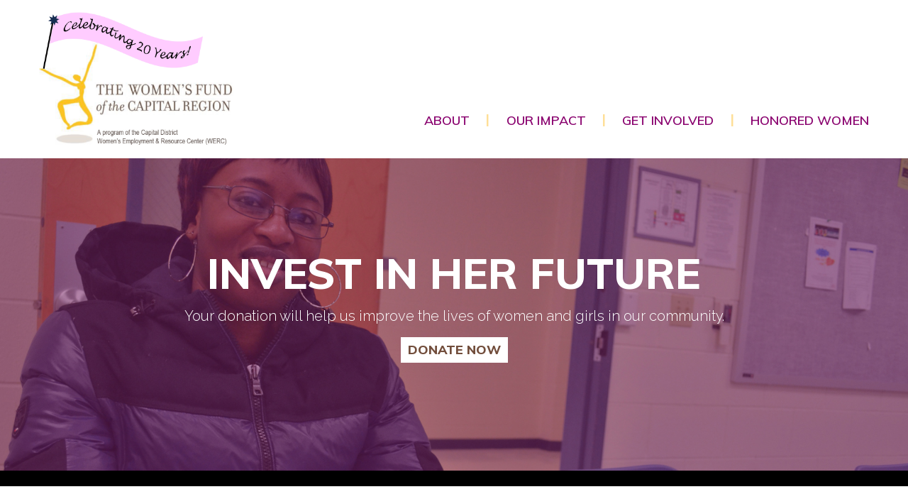

--- FILE ---
content_type: text/html; charset=utf-8
request_url: https://womensfundcr.org/outstanding-women/168-trailblazing-women-2020
body_size: 6493
content:
 
<!DOCTYPE html>
<html xmlns="http://www.w3.org/1999/xhtml" xml:lang="en-gb" lang="en-gb" dir="ltr">
<head>
    <base href="https://womensfundcr.org/outstanding-women/168-trailblazing-women-2020" />
	<meta http-equiv="content-type" content="text/html; charset=utf-8" />
	<meta name="keywords" content="women’s fund, fund for women, support for women, financial support for women, nonprofit for women, new york capital region, greater capital region, mentorship for women, women’s mentorship, scholarships for women, women scholarships, volunteer opportunities, grant writing, women in leadership, inspirational stories, grants for nonprofits, emergency fund, volunteer organizations" />
	<meta name="description" content="The Women’s Fund of the Capital Region provides scholarships, grants, mentorship programs, and other resources in order to remove barriers for women and girls in the workplace. Show your support by donating today!" />
	<meta name="generator" content="Joomla! - Open Source Content Management" />
	<title>Women's Fund of the Capital Region - Trailblazing Women 2020</title>
	<link href="/favicon.ico" rel="shortcut icon" type="image/vnd.microsoft.icon" />
	
	
	
	
	<link href="/media/jui/css/bootstrap.min.css" rel="stylesheet" type="text/css" />
	<link href="/media/jui/css/bootstrap-responsive.css" rel="stylesheet" type="text/css" />
	<link href="/templates/womensfund/css/style.css" rel="stylesheet" type="text/css" />
	<link href="https://womensfundcr.org/modules/mod_adg_carousel/css/style.css" rel="stylesheet" type="text/css" />
	<script src="/media/jui/js/jquery.min.js?065166bd4b96e66e7664de92fd1c0f21" type="text/javascript"></script>
	<script src="/media/jui/js/jquery-noconflict.js?065166bd4b96e66e7664de92fd1c0f21" type="text/javascript"></script>
	<script src="/media/jui/js/jquery-migrate.min.js?065166bd4b96e66e7664de92fd1c0f21" type="text/javascript"></script>
						<script src="/media/system/js/caption.js?065166bd4b96e66e7664de92fd1c0f21" type="text/javascript"></script>
	<script src="/media/jui/js/bootstrap.min.js?065166bd4b96e66e7664de92fd1c0f21" type="text/javascript"></script>
	<script type="text/javascript">

jQuery(window).on('load',  function() {
				new JCaption('img.caption');
			});
	</script>

	<meta name="viewport" content="width=device-width, initial-scale=1.0">
	<!-- Le HTML5 shim, for IE6-8 support of HTML5 elements -->
    <!--[if lt IE 9]>
      <script src="https://html5shim.googlecode.com/svn/trunk/html5.js"></script>
	<![endif]-->
	<link rel="shortcut icon" href="/favicon.ico">
	<script src="/templates/womensfund/js/main.js"></script>
	
	<!-- Begin Constant Contact Active Forms -->
	<script> var _ctct_m = "f90a2a94c274256e80bee75581efb4be"; </script>
	<script id="signupScript" src="//static.ctctcdn.com/js/signup-form-widget/current/signup-form-widget.min.js" async defer></script>
	<!-- End Constant Contact Active Forms -->
	
	<!-- Add Google Hosted Fonts -->
	<!-- <link href='' rel='stylesheet' type='text/css'> -->

	<!-- Global site tag (gtag.js) - Google Analytics -->
	<script async src="https://www.googletagmanager.com/gtag/js?id=UA-37511610-21"></script>
	<script>
	  window.dataLayer = window.dataLayer || [];
	  function gtag(){dataLayer.push(arguments);}
	  gtag('js', new Date());

	  gtag('config', 'UA-37511610-21');
	</script>

</head>
<body>
	<div class="skip"><a href="#main_content">Skip to Main Content</a></div>
	    <!-- main container -->
    <div class="container-fluid home" id="wrapper">
		
        	<!-- menu -->
        	<nav role="navigation" class="row-fluid" id="top">
				<div class="container">
							<div class="moduletable logo span5">

		
			

<div class="custom logo"  >
	<p><img src="/images/20th_anniv_matching_pink_banner_rev2.gif" alt="20th anniv matching pink banner rev2" width="274" height="193" /></p></div>

		</div>

	
							<div class="moduletable menu">

		
			<ul class="nav menu mainmenu">
<li class="item-106 deeper parent"><a href="/about" >About</a><ul class="nav-child unstyled small"><li class="item-108"><a href="/about/accomplishments" >Accomplishments</a></li><li class="item-107"><a href="/about/events" >Events</a></li><li class="item-130"><a href="/about/program-committee" >Program Committee</a></li><li class="item-109"><a href="/about/newsroom" >Newsroom</a></li><li class="item-110"><a href="/about/newsletter-archive" >Newsletter Archive</a></li></ul></li><li class="item-124 divider"><span class="separator ">|</span>
</li><li class="item-111 deeper parent"><a href="/our-impact" >Our Impact</a><ul class="nav-child unstyled small"><li class="item-112"><a href="/our-impact/scholarship-recipients" >Scholarship Recipients</a></li><li class="item-113"><a href="/our-impact/inspiring-stories" >Inspiring Stories</a></li><li class="item-115"><a href="/our-impact/emergency-fund" >Emergency Fund</a></li><li class="item-114"><a href="/our-impact/mentorship-program" >Mentorship Program</a></li><li class="item-131"><a href="/our-impact/grant-stories" >Grant Stories</a></li></ul></li><li class="item-125 divider"><span class="separator ">|</span>
</li><li class="item-116 deeper parent"><a href="/get-involved" >Get Involved</a><ul class="nav-child unstyled small"><li class="item-117"><a href="/donate" >Donate</a></li><li class="item-119"><a href="https://visitor.r20.constantcontact.com/manage/optin?v=001xxRvxCw2Po8i98Ap57RMgmoUmHDTx0pqukTJWjBg0JLh86TWbN616KhdhJN_3OcS7Q2LVc8frK7_YPDmUpX4rFkp0rUMbbcuvZ816prXilQ%3D" >E-mail List</a></li><li class="item-118"><a href="/get-involved/volunteer" >Volunteer</a></li><li class="item-135"><a href="/get-involved/shero-pin" >Shero Pin</a></li></ul></li><li class="item-126 divider"><span class="separator ">|</span>
</li><li class="item-138 deeper parent"><a href="/honored-women" >Honored Women</a><ul class="nav-child unstyled small"><li class="item-122"><a href="/honored-women/founding-500" >Founding 500</a></li><li class="item-136"><a href="/honored-women/sheros" >Sheroes</a></li><li class="item-121"><a href="/honored-women/outstanding-women" >Trailblazing Women</a></li><li class="item-137"><a href="/honored-women/werc-s-community-leading-star" >WERC's Community Leading Stars</a></li></ul></li></ul>

		</div>

	
				</div>
			</nav>

			<!-- hero -->
			<header role="header" class="row-fluid" id="hero">
						<div class="moduletable adgcarousel">

		
			<style>
/*Fade*/
.carousel.c-fade .item {
  -webkit-transition: opacity 3s ease-in-out;
  -moz-transition: opacity 3s ease-in-out;
  -ms-transition: opacity 3s ease-in-out;
  -o-transition: opacity 3s ease-in-out;
  transition: opacity 3s ease-in-out;
}

/*Slide*/
.carousel.c-slide .carousel-inner > .item {
 -webkit-transition: 3s ease-in-out left;
     -moz-transition: 3s ease-in-out left;
       -o-transition: 3s ease-in-out left;
          transition: 3s ease-in-out left;
}

</style>
<div id="adg_carousel" class="carousel slide c-fade">
    <!-- Carousel items -->
  <div class="carousel-inner" style="max-height:550px">
        <div class="active item" data-id="0" style="">
		<img src="/images/hero/Hero-2.jpg" style="min-width:100%" alt=""/>
		<!--Captions-->
		  <div class="carousel-caption" style="top:50%;left:0;bottom:auto">
	    <h1>Invest in Her Future</h1>
<p>Your donation will help us improve the lives of women and girls in our community.</p>
<p><a class="btn btn-primary" href="https://womensfundcr.org/donate">Donate Now</a></p>	  </div>
	    </div>
       <div class="item" data-id="1" style="">
		<img src="/images/hero/Hero-5.jpg" style="min-width:100%" alt=""/>
		<!--Captions-->
		  <div class="carousel-caption" style="top:50%;left:0;bottom:auto">
	    
<h1>Invest in Her Future</h1>
<p>Your donation will help us improve the lives of women and girls in our community.</p>
<p><a class="btn btn-primary" href="https://womensfundcr.org/donate">Donate Now</a></p>	  </div>
	    </div>
       <div class="item" data-id="2" style="">
		<img src="/images/hero/Hero-1.jpg" style="min-width:100%" alt=""/>
		<!--Captions-->
		  <div class="carousel-caption" style="top:50%;left:0;bottom:auto">
	    
<h1>Invest in Her Future</h1>
<p>Your donation will help us improve the lives of women and girls in our community.</p>
<p><a class="btn btn-primary" href="https://womensfundcr.org/donate">Donate Now</a></p>	  </div>
	    </div>
       <div class="item" data-id="3" style="">
		<img src="/images/hero/Hero-8-SteeringCommittee.jpg" style="min-width:100%" alt=""/>
		<!--Captions-->
		  <div class="carousel-caption" style="top:50%;left:0;bottom:auto">
	    
<h1>Invest in Her Future</h1>
<p>Your donation will help us improve the lives of women and girls in our community.</p>
<p><a class="btn btn-primary" href="https://womensfundcr.org/donate">Donate Now</a></p>	  </div>
	    </div>
       <div class="item" data-id="4" style="">
		<img src="/images/hero/Hero-7-traiblazers2018.jpg" style="min-width:100%" alt=""/>
		<!--Captions-->
		  <div class="carousel-caption" style="top:50%;left:0;bottom:auto">
	    
<h1>Invest in Her Future</h1>
<p>Your donation will help us improve the lives of women and girls in our community.</p>
<p><a class="btn btn-primary" href="https://womensfundcr.org/donate">Donate Now</a></p>	  </div>
	    </div>
       <div class="item" data-id="5" style="">
		<img src="/images/hero/Hero-7-traiblazersspeech.jpg" style="min-width:100%" alt=""/>
		<!--Captions-->
		  <div class="carousel-caption" style="top:50%;left:0;bottom:auto">
	    
<h1>Invest in Her Future</h1>
<p>Your donation will help us improve the lives of women and girls in our community.</p>
<p><a class="btn btn-primary" href="https://womensfundcr.org/donate">Donate Now</a></p>	  </div>
	    </div>
       <div class="item" data-id="6" style="">
		<img src="/images/hero/Hero-6.jpg" style="min-width:100%" alt=""/>
		<!--Captions-->
		  <div class="carousel-caption" style="top:50%;left:0;bottom:auto">
	    
<h1>Invest in Her Future</h1>
<p>Your donation will help us improve the lives of women and girls in our community.</p>
<p><a class="btn btn-primary" href="https://womensfundcr.org/donate">Donate Now</a></p>	  </div>
	    </div>
       <div class="item" data-id="7" style="">
		<img src="/images/hero/Hero-9-Scolarshipwinners.jpg" style="min-width:100%" alt=""/>
		<!--Captions-->
		  <div class="carousel-caption" style="top:50%;left:0;bottom:auto">
	    
<h1>Invest in Her Future</h1>
<p>Your donation will help us improve the lives of women and girls in our community.</p>
<p><a class="btn btn-primary" href="https://womensfundcr.org/donate">Donate Now</a></p>	  </div>
	    </div>
     </div>
  <!-- Carousel nav -->
  
      <a class="adg-controls left" href="#adg_carousel" data-slide="prev">
      <img src="/templates/womensfund/images/blank.png" alt="Previous Image"/>    </a>
    <a class="adg-controls right" href="#adg_carousel" data-slide="next">
      <img src="/templates/womensfund/images/blank.png" alt="Next Image"/>   </a>
</div>
<script>
jQuery(document).ready(function() {
	if(jQuery('.carousel-inner .item').length > 1){
		jQuery('.carousel').carousel({interval: 2000,
					pause:"false"});
					jQuery('.carousel-caption').css({'margin-top':((jQuery('.carousel-caption').height()/2)+30)*-1+'px'});
				/*** SEF FIX ***/
		jQuery('.carousel-inner .item a').each(function(i){
			var url = jQuery(this).attr('href');
			if(url.substring(0,1) == '/'){
				jQuery(this).attr('href',url.substring(1, url.length));
			}
		});
	}
});
</script>
		</div>

	
			</header>

						
			<main role="main" class="row-fluid" id="main_content">
				<article class="container">
					<section class="span12">
						<div id="system-message-container">
	</div>

						<div class="item-page" itemscope itemtype="https://schema.org/Article">
	<meta itemprop="inLanguage" content="en-GB" />
	
		
			<div class="page-header">
					<h2 itemprop="headline">
				Trailblazing Women 2020			</h2>
									</div>
					
		
	
	
		
									<div itemprop="articleBody">
		<div class="row-fluid">
<div class="span4">
<p style="text-align: center;"><strong>E. Kristen Frederick</strong></p>
<p><img src="/images/KristenFrederickHeadshot-170x200-rev1.jpg" alt="KristenFrederickHeadshot-170x200-rev1.jpg" style="display: block; margin-left: auto; margin-right: auto;" /></p>
<p class="caption" style="text-align: center;">Executive Director, American Contract Bridge League Educational Foundation, Consultant/Owner “Fitting Solutions” Marketing/Communications Management</p>
</div>
<div class="span4">
<p style="text-align: center;"><strong>Deborah G. Mullaney</strong></p>
<p><img src="/images/Deborah-Mullaney-head-shot-160x200.jpg" alt="Deborah-Mullaney-head-shot-160x200.jpg" width="169" height="210" style="text-align: center; display: block; margin-left: auto; margin-right: auto; border: 1px solid #000000;" /></p>
<p class="caption" style="text-align: center;">Community Volunteer</p>
</div>
</div>
 
<p><strong>E. Kristen Frederick</strong></p>
<p>Executive Director, American Contract Bridge League Educational Foundation, Consultant/Owner “Fitting Solutions” Marketing/Communications Management</p>
<p><strong><img src="/images/events/2020/TrailblazersLuncheon/KristenFrederickHeadshot-170x200-rev1.jpg" alt="KristenFrederickHeadshot 170x200 rev1" style="float: right;" /></strong></p>
<p>Kristen is a former Director of Development and Communications, American Red Cross of NENY; a former President and CEO, The Community Foundation of the Greater Capital Region and a founding member of the Women’s Fund of the Capital Region.</p>
<p>Kristen has always been one who looked at a need and sought to meet it.&nbsp; Early in her career, as an advocate for bereavement counselling, she worked to establish the Samaritans of the Capital District, Widowed Persons Services, and the Albany Friends of Hospice and served on the NYS Hospice Association as a trustee.</p>
<p>Her strong commitment to community volunteerism led her to become a long-term member of the Junior League of Albany, where she held a term as President in 1998.&nbsp; In addition to being a trustee for the Albany Symphony Orchestra and Albany Institute of History and Art committee, she participated in the Executive Roundtable, GenNextMentor, Tech Valley Civic Forum and the Tech Valley Nonprofit Business Council.&nbsp; In these organizations, Kristen recognized the value of education and partnership, especially to offer economic self-sufficiency for women.</p>
<p>In 2006, through her leadership at the Community Foundation of the Greater Capital Region, she collaborated with the leaders of the area United Ways (Greater Albany and Schenectady) to create a fund specific to creating philanthropy by women for women – The Women’s Fund of the Capital Region.&nbsp;</p>
<p>Kristen has been recognized as a “Marketer of Excellence’ by the Northeast Chapter of the American Marketing Association, a Woman of Excellence by the Women’s Business Council of the Albany - Colonie Regional Chamber of Commerce, and ‘Volunteer of the Year’ by the Council of Albany Institute of History and Art. She was a recipient of the Junior League of Albany’s Sustainer Bowl and the Albany YWCA “Tribute to Women” award.</p>
<p>While in “retirement” on Cape Cod, Kristen saw another need and became a Volunteer Wildlife Rehabilitator and received Veterinary Assistant certification from Penn Foster College.&nbsp; In her move back to the Albany area, she has become active with American Contract Bridge League Educational Foundation, leading to her current position as Executive Director, where she is marketing and developing curriculum to promote bridge to diverse communities.</p>
<p>&nbsp;</p>
<hr />
<p>&nbsp;</p>
<p><strong>Deborah G. Mullaney</strong><strong class="subheading"><img src="/images/events/2020/TrailblazersLuncheon/Deborah-Mullaney-head-shot-160x200.jpg" alt="Deborah Mullaney head shot 160x200" style="float: right;" /></strong><br />Community Volunteer</p>
<p>Debby Mullaney has dedicated herself to community initiatives that support women, girls, men, boys, families and children. The sick, elderly, schools, neighborhoods and underserved populations have all benefited from her service and commitment. By her voluntarism she has been able to take risks and achieve successes that might not have been available through other means.</p>
<p><br />As a Board member and then Chair of both Ellis Medicine and Ellis Hospital Foundation Debby was active in responding to the changes in Schenectady’s healthcare system when the three local hospitals merged. She chaired and worked on several successful fundraising campaigns.</p>
<p><br />Through her work with the Boys and Girls Clubs of Schenectady she has helped Schenectady youth to become caring, productive and responsible citizens. She has served on the Board of Directors for 11 years and the Auxiliary for over 25 years. Debby has held numerous leadership roles and organized many of the large fundraisers, including working on the committee to raise $13 million to build a new clubhouse in inner city Schenectady.</p>
<p><br />Debby was instrumental in the founding of the Court Appointed Special Advocates program (CASA) in Schenectady County. CASA trains volunteers who assist Family Court to advocate for the best interests of children who have been either victimized by or are at risk of abuse and neglect. Now after 30 years this valuable program has thrived and helped thousands of children and families.</p>
<p><br />She is currently Chair of the Schenectady Foundation, a charitable trust established in 1963 to benefit the health and welfare of the people of Schenectady County. This foundation seeks to be a catalyst for change through its initiatives, grant making and collaborative work with community partners.</p>
<p><br />Debby has been recognized with The New York Hospital Trustee Leadership &amp; Advocacy Award, New York Senate Women of Distinction Award, Niskayuna High School Hall of Fame Inductee, and the YWCA Woman of Achievement Award.</p>
<p><br />She also currently serves on the Board of Trustees for The Charlton School for Girls and The Visiting Nurses Association Board.</p>
<p><br />Debby is a graduate of Connecticut College with a bachelor’s degree in American History. She received a Master’s Degree in History from SUNY at Albany. She is married to Michael Mullaney, Esq. and they have 4 grown children and 10 grandchildren.</p>	</div>

	
							</div>

					</section>
									</article>
			</main>

						<aside role="complementary" class="row-fluid row-1" id="blocks">
							<div class="moduletable img span6">

		
			

<div class="custom img"  >
	<p><img src="/images/grant_stories/SUNY_Schenectady_rev1.jpg" alt="SUNY Schenectady rev1" /></p></div>

		</div>

			<div class="moduletable text span6">

					<h3>Featured News</h3>
		
			<div class="newsflash text">
			<div class="newsflash-item">
			
<!-- Begin ADG Edit
	Adding intro image to newsflash module -->


<!-- End ADG edit -->


	<h4 class="newsflash-title text">
			Sixteenth Trailblazers Awards Luncheon		</h4>


	

	<p></p>
<p><strong>2026 Scholarship Fundraiser</strong></p>
<p><strong>March 13, 2026&nbsp; &nbsp; &nbsp; 11:00 a.m.-1:30 p.m.</strong></p>
<p>On Friday, March 13 at <a href="https://www.wolfertsroost.com/" target="_blank" rel="noopener">Wolferts Roost Country Club</a>, The Women’s Fund of the Capital Region will celebrate and honor our 2026 Trailblazers and&nbsp;&nbsp;WERC’s Community Leading Star.&nbsp;</p>
<p><a href="http://weblink.donorperfect.com/Trailblazers2026" target="_blank" rel="noopener"><span style="color: #ff0000;">Click here to register online as an honorary committee member or a sponsor.</span></a></p>


	<p style="text-align: center;"><a class="readmore btn btn-primary" href="/about/events/209-sixteenth-trailblazers-awards-luncheon">Read More</a></p>		</div>
	</div>

		</div>

	
			</aside>
									<aside role="complementary" class="row-fluid row-2" id="blocks">
							<div class="moduletable left text span6">

					<h3>Scholarship Recipients</h3>
		
			

<div class="custom left text"  >
	<p>Since 2006, the Women's Fund of the Capital Region has raised and awarded over <strong>$540,000</strong> in grants, scholarships and emergency funds.</p>
<p>Please watch the video of some of our scholarship recipients as they describe how the Women's Fund has helped them.</p>
<p>Please join us in extending a helping hand and making a difference between shattered dreams and success.</p>
<p style="text-align: center;"><a href="/donate" class="btn btn-primary">Make a Donation</a></p></div>

		</div>

			<div class="moduletable img video span6">

		
			

<div class="custom img video"  >
	<p><iframe src="https://www.youtube.com/embed/ncjbPLnqEjU" width="560" height="315" allowfullscreen="allowfullscreen"></iframe></p></div>

		</div>

	
			</aside>
									<aside role="complementary" class="row-fluid row-3" id="blocks">
							<div class="moduletable img span6">

		
			

<div class="custom img"  >
	<p><iframe src="https://www.youtube.com/embed/MWFCLY-m3LY" width="560" height="315" allowfullscreen="allowfullscreen"></iframe></p></div>

		</div>

			<div class="moduletable text span6">

					<h3>Stay in Touch</h3>
		
			

<div class="custom text"  >
	<p>Interested in keeping up with us?</p>
<p>Subscribe to the Women’s Fund mailing list and stay informed about upcoming events, volunteer opportunities, scholarship recipient stories, organization news, and more!</p>
<p style="text-align: center;"><a href="https://visitor.r20.constantcontact.com/manage/optin?v=001xxRvxCw2Po8i98Ap57RMgmoUmHDTx0pqukTJWjBg0JLh86TWbN616KhdhJN_3OcS7Q2LVc8frK7_YPDmUpX4rFkp0rUMbbcuvZ816prXilQ%3D" target="_blank" rel="noopener">Join Our Mailing List</a></p></div>

		</div>

	
			</aside>
			
			
	</div>
	<div class="container-fluid" id="footer-container">
        <!-- footer -->
    <footer role="contentinfo" class="row-fluid" id="footer">
			<div class="container">
						<div class="moduletable span7">

		
			

<div class="custom"  >
	<h3>The Women's Fund of the Capital Region</h3>
<p>Capital District Women’s Employment &amp; Resource Center (WERC)<br />155 Washington Avenue, 3rd Floor <br />Albany, NY 12210</p>
<p><a href="mailto:womensfundcr@cdwerc.org">womensfundcr@cdwerc.org</a>&nbsp;</p>
<p class="footer-link"><a href="/contact">Contact Us</a>&nbsp; &nbsp; &nbsp; &nbsp; &nbsp; &nbsp; &nbsp; &nbsp; &nbsp;&nbsp;<a href="/donate">Donate</a></p>
<p></p></div>

		</div>

			<div class="moduletable right span5">

		
			

<div class="custom right"  >
	<p><a href="https://www.facebook.com/WomensFundCapitalRegion/" target="_blank" rel="noopener"><img src="/images/design/Icon_Facebook.png" alt="Icon Facebook" /></a>&nbsp;<a href="https://twitter.com/WomensFundCR" target="_blank" rel="noopener"><img src="/images/design/Icon_Twitter.png" alt="Icon Twitter" /></a>&nbsp;<a href="https://linkedin.com/company/the-women's-fund-of-the-capital-region" target="_blank" rel="noopener"><img src="/images/design/Icon_Linkedin.png" alt="Icon Linkedin" /></a></p>
<!-- START: Modules Anywhere -->
<form id="mod-finder-searchform92" action="/search" method="get" class="form-search">
	<div class="finder">
		<input type="text" name="q" id="mod-finder-searchword92" class="search-query input-medium" size="25" value="" placeholder="Search ..."/><label for="mod-finder-searchword92" class="finder">Search</label>
							</div>
</form>
<!-- END: Modules Anywhere -->
<p class="small">Website designed and developed by <a href="https://adgcreative.design/">ADG Creative</a><a href="http://studio136.biz" target="_blank" rel="noopener"><br /></a></p>
<p class="small">&nbsp;</p>
<p class="small">
<span id="siteseal"><script async type="text/javascript" src="https://seal.godaddy.com/getSeal?sealID=LFQdQ6VKjxQgaAUMvWDGyEaslfTciK8vVjHrDIiLuCu0J83tutDl3OYHevFW"></script></span>
</p></div>

		</div>

	
			</div>
		</footer>
  </div>
	
	<input type="hidden" id="basehref" value=""/> 
</body>
</html>


--- FILE ---
content_type: text/css
request_url: https://womensfundcr.org/templates/womensfund/css/style.css
body_size: 3003
content:
/***
*  J3 Template Stylesheet Boiler Plate
*  Copyright Studio136 
*		a division of Association Development Group
*  All Rights Reserved
*  support@adgcommunications.com/
*  studio136.biz
***/


@import url('https://fonts.googleapis.com/css?family=Muli:600,800|Raleway:300,300i,700,700i');
@import url('custom.css');
@charset "utf-8";

html,body{min-height:100%;}
.skip a{ 
	position:absolute; 
	left:-10000px; 
	top:auto; 
	width:1px; 
	height:1px; 
	overflow:hidden;
} 
.skip a:focus{ 
	position:static; 
	width:auto; 
	height:auto; 
} 
img{ max-width:100%; }
a, a:hover { text-decoration: none;}
ul{list-style:none;}
.nav>li>a:hover, .nav>li>a:focus {background-color: transparent;}
.nav{margin: 0;}

.container-fluid {
	padding-right: 0px;
	padding-left: 0px;
}

body{
	color: #343434;
	font-family: 'Raleway';
	font-size: 22px;
	font-weight: 300;
}

a{
	color: #89016e;
	transition: 0.3s;
	font-weight: 700;
}

a:hover{
	color: #555;
}

.page-header{
	margin: 0;
	padding: 0;
	border: none;
}

.page-header h2{
	margin: 0 0 35px 0;
}

h2{
	color: #89016e;
	font-family: 'Muli';
	font-weight: 600;
	font-size: 34px;
	line-height: 1;
	text-transform: uppercase;
	text-align: center;
	margin: 35px 0;
}

h3{
	font-family: 'Muli';
	font-weight: 600;
	text-transform: uppercase;
	font-size: 26px;
	color: #555;
	border-bottom: 2px solid #fec43c;
	padding-bottom: 4px;
	line-height: 1.1;
	margin: 30px 0 15px 0;
}

/* Top */

#top{
	padding: 15px 0;
}

/* Logo */

.moduletable.logo p{
	margin: 0;
}

/* Hero */

.carousel{
	margin: 0;
	background-color: #000;
}
.carousel-caption{
	background: transparent;
	text-align: center;
	font-size: 20px;
}
.carousel-caption h1{
	color: #fff;
	text-transform: uppercase;
	font-family: 'Muli';
	font-weight: 800;
	font-size: 60px;
	padding-bottom: 10px;
	line-height: 1;
}
.carousel-caption .btn.btn-primary{
	color: #724e3c;
	background-color: #fff;
	margin-top: 20px;
}
.carousel-caption .btn.btn-primary:hover{
	background-color: #fdc43b;
}

/* Interior Page Header */

#page-title{
	background-image: url('/images/design/Interior_Heading_Gold.jpg');
	background-repeat: no-repeat;
	background-size: 100% auto;
	background-position: bottom;
	height: 300px;
	background-color: #FED22C;
}

#page-title h1{
	color: #343434;
	font-size: 48px;
	font-family: 'Muli', sans-serif;
	font-weight: 600;
	text-transform: uppercase;
	/*padding: 55px 0;*/
	padding: 30px 0;
}

/* Main Menu */

ul.nav li.hover ul.nav-child{
	display:block;
}
ul.mainmenu{
	text-align: right;
	margin-top: 143px;
}
ul.mainmenu li{
	display: inline-block;
}
ul.mainmenu>li{
	padding: 0 1%;
}
ul.mainmenu>li:last-child{
	padding-right: 0;
}
ul.mainmenu li a,ul.mainmenu li span.separator{
	color: #89016e;
	display: block;
	font-family: 'Muli';
	font-weight: 600;
	font-size: 18px;
	text-transform: uppercase;
	transition: 0.3s;
}
ul.mainmenu li span.separator{
	font-family: 'Raleway';
	color: #fedf97;
}

ul.mainmenu>li.parent:hover{ background-image:none; }

ul.mainmenu li a:hover{
	color: #343434;
}

ul.nav-child{
	display: none;
	position: absolute;
	z-index: 101;
	padding-top: 15px;
}
ul.nav-child li{
	display: block;
	background-color: rgba(255,255,255,0.8);
	padding: 4px 12px;
	transition: 0.3s;
}
ul.nav-child li:hover{
	background-color: #89016e;
}
ul.nav-child li a{
	color: #343434;
	text-align: left;
	font-size: 16px;
}
 ul.nav-child li:hover a{
 	color: #fff;
 }

/* Main Content */

.home #main_content{
	background-image: url('/images/design/Intro_BG.png');
	background-position: center left;
	background-size: auto 60%;
	background-repeat: no-repeat;
	background-attachment: fixed;
	padding-top: 90px;
}

#main_content{
	line-height: 1.3;
	padding: 40px 0 90px 0;
}

#main_content ul li{
	list-style-type: disc;
	line-height: 1.3;
}

.contact input, .contact textarea{
	width: 80%;
}

.events #main_content .items-row, .newsroom #main_content .items-row, .outstanding-women #main_content .items-row{
	border: 1px solid #eae7e5;
	margin: 25px 0;
	padding: 20px;
	box-sizing: border-box;
}
.events #main_content .items-row:first-child, .newsroom #main_content .items-row:first-child, .outstanding-women #main_content .items-row:first-child{
	margin-top: 0;
}
.events #main_content .items-row h2, .newsroom #main_content .items-row h2, .outstanding-women #main_content .items-row h2{
	text-transform: none;
	text-align: left;
	margin-bottom: 15px;
}
.events #main_content .items-row h2 a, .newsroom #main_content .items-row h2 a, .outstanding-women #main_content .items-row h2 a{
	font-weight: 600;
	font-size: 26px;
}
.events #main_content .item-image{
	display: none;
}
.events h2, .newsroom h2, .outstanding-women h2{
	margin-top: 0;
}
.events #main_content div[itemprop="articleBody"] .row-fluid{
	padding: 20px 0;
}
.events table.table td{
	border: none;
	padding: 20px 0;
	vertical-align: middle;
}
.events table.table tr td:first-child{
	vertical-align: top;
	font-weight: 700;
}
.events table.table img{
	max-height: 120px;
	max-width: 370px;
}

.founding-500 #main_content ul {
	margin: 0;
}
.founding-500 #main_content ul li{
	list-style-type: none;
}
.founding-500 #main_content ul.members li{
	font-size: 18px;
}

.grant-stories .item h2{
	font-size: 22px;
	font-weight: 600;
	padding-bottom: 6px;
	text-transform: none;
	text-align: left;
	margin: 12px 0;
}
.grant-stories .item h2 a{
	color: #343434;
}
.grant-stories .item h2 a:hover{
	color: #777;
}
.grant-stories .item{
	margin-bottom: 50px;
}
.grant-stories .item-image{
	text-align: center;
}

/* Constant Contact Form */

div.ctct-form-embed div.ctct-form-defaults{
	font: 18px 'Raleway', sans-serif !important;
}
div.ctct-form-embed form.ctct-form-custom div.ctct-form-listitem label.ctct-form-checkbox-label, div.ctct-form-embed form.ctct-form-custom div.ctct-form-listitem input[type="checkbox"].ctct-form-checkbox{
	padding-top: 3.5px;
}


/* Blocks */

#blocks.row-2{
	margin: 30px 0;
}

#blocks .moduletable{
	min-height: 380px;
	position: relative;
}

#blocks .moduletable.text{
	background-color: #eae7e5;
	padding: 3%;
	line-height: 1.2;
	font-size: 20px;
}

#blocks .moduletable.img{
	overflow: hidden;
	height: 100%;
	background-color: #000;
}
#blocks .moduletable.img p{
	margin: 0;
}

#blocks h3{
	font-family: 'Muli';
	font-weight: 600;
	color: #343434;
	font-size: 24px;
	text-transform: uppercase;
	text-align: right;
	border-bottom: 2px solid #fec43c;
	margin: 0 0 25px 0;
	padding: 0 0 4px 0;
	line-height: 1;
}

#blocks .moduletable.left h3{
	text-align: left;
}

#blocks .btn.btn-primary{
	margin-top: 20px;
}

#blocks h4{
	font-size: 26px;
	color: #89016e;
	font-weight: 700;
	font-family: 'Raleway';
}

#blocks .custom.video{
	position: relative;
	padding-bottom: 56.25%; /* 16:9 */
	padding-top: 25px;
	height: 0;
}
#blocks .moduletable.video iframe{
	position: absolute;
	top: 0;
	left: 0;
	width: 100%;
	height: 100%;
}

/* What's New */

#news{
	font-size: 20px;
	line-height: 1.2;
	padding: 50px 0;
	background-image: url('/images/design/News_BG.png');
	background-position: center right;
	background-size: auto 100%;
	background-repeat: no-repeat;
	background-attachment: fixed;
}

#news h3{
	font-family: 'Muli';
	font-weight: 600;
	font-size: 36px;
	color: #343434;
	border-bottom: 2px solid #fec43c;
	text-transform: uppercase;
	padding-bottom: 4px;
	margin-bottom: 30px;
}

#news h4{
	font-size: 22px;
	font-weight: 600;
	padding-bottom: 6px;
}

#news h4 a{
	color: #343434;
}
#news h4 a:hover{
	color: #777;
}

#news .newsflash-image{
	max-height: 370px;
	overflow: hidden;
}

/* Footer */

#footer{
	background-color: #555;
	color: #fff;
	font-size: 20px;
	line-height: 1.3;
	padding: 40px 0;
}

#footer h3{
	margin-top: 0;
	margin-bottom: 30px;
	color: #fec43c;
	font-size: 26px;
	font-family: 'Muli';
	font-weight: 600;
	text-transform: uppercase;
	line-height: 1;
	border: none;
}

#footer p.footer-link{
	margin-top: 30px;
	margin-bottom: 0;
}

#footer a{
	color: #fec43c;
	font-weight: 700;
}

#footer a:hover{
	color: #fff;
}

#footer .moduletable.right{
	text-align: right;
}

#footer p.small{
	font-size: 14px;
	font-style: italic;
	line-height: 1.1;
	margin: 0;
}

/* Social Icons */

#footer img{
	padding: 0 3px;
}

/* Search */

#footer .form-search{
	margin: 40px 0;
}

#footer .finder input{
	background-color: #fff;
	text-shadow: none;
	box-shadow: none;
	border: none;
	border-radius: 0;
	padding: 9px;
	margin: 0;
	width: 320px;
}

#footer .finder label{
	font-size: 1px;
	background-color: #fff;
	background-image: url(/images/design/Icon_Search.png);
	background-repeat: no-repeat;
	background-position: center;
	height: 38px;
	width: 38px;
	vertical-align: middle;
	margin: 0;
}

#footer .finder input::placeholder{
	font-size: 1px;
	color: #fff;
}

/*********************************
*	Bootstrap Overrides
**********************************/
.btn, .btn:hover, .btn-primary,.btn-primary:hover, .btn-primary:focus, .btn-primary:active, .btn-primary.active, .btn-primary.disabled, .btn-primary[disabled], button{
	color: #343434;
	text-shadow: none;
	box-shadow: none;
	border: none;
	background-color: #b8aca6;
	background-image: none; 
	filter: none;
	font-family: 'Muli';
	font-size: 18px;
	font-weight: 700;
	text-transform: uppercase !important;
	text-align: center;
	border-radius: 0 !important;
	line-height: 1;
	padding: 9px 10px;
	transition: .3s;
	opacity: 1;
}
.btn-primary:hover, .btn:hover{background-color: #fec43c;}
legend{
	font-size: 16px;
	font-weight: bold;
	border: none;
}
label, input, button, select, textarea{font-size:16px;}
.label, .badge{
	background-color:transparent;
	color: inherit;
	text-shadow:none;
}
input[type="radio"], input[type="checkbox"]{
	margin: 0 6px;
}

/*===========================================
		MEDIA QUERIES
================================================*/

/* Large desktop */
@media (min-width: 1200px) { 
	
}

@media (max-width: 1200px) { 
	ul.mainmenu>li{
		padding: 0 0.7%;
	}
	ul.mainmenu li a,ul.mainmenu li span.separator{
		font-size: 16px;
	}
	ul.nav-child{
		padding-top: 16px;
	}
	ul.nav-child li{
		padding: 3px 6px;
	}
	#main_content{
		padding: 50px 0;
	}
	#blocks{
		padding-bottom: 20px;
	}
	#blocks .moduletable{
		min-height: 350px;
	}
	#blocks .moduletable.text{
		padding: 1.6%;
	}
	#blocks .btn.btn-primary{
		margin-top: 5px;
	}
	#blocks h4{
		font-size: 22px;
	}
	#blocks h3{
		font-size: 20px;
		margin-bottom: 12px;
	}
	#footer{
		font-size: 18px;
	}
	#footer h3{
		font-size: 23px;
	}
}

@media (max-width:979px){
	h2{
		font-size: 26px;
	}
	h3{
		font-size: 23px;
	}
	ul.mainmenu>li{
		padding: 0 1.2%;
	}
	ul.nav-child li{
		padding: 2px 9px;
	}
	.carousel-caption{
		font-size: 18px;
	}
	.carousel-caption h1{
		font-size: 44px;
		padding: 0;
		margin-bottom: 5px;
	}
	.carousel-caption .btn.btn-primary{
		margin-top: 10px;
	}
	#page-title{
		height: 140px;
	}
	#page-title h1{
		font-size: 36px;
		padding: 5px 0;
	}
	#footer .finder input{
		width: 160px;
	}
	#footer p.small{
		font-size: 12px;
	}
	#blocks{
		padding: 0;
		box-sizing: border-box;
	}
	#blocks.row-2{
		margin: 0;
	}
	#blocks .moduletable{
		width: 100%;
		margin: 0 0 20px 0;
		height: auto !important;
		min-height: 0;
	}
	#blocks.row-3 .moduletable:last-child{
		margin: 0;
	}
	#blocks .moduletable.img{
		max-height: 400px;
	}
	#blocks iframe{
		width: 100%;
		margin: 0;
		height: 375px !important;
		min-height: 0;
	}
}
/* Portrait tablet to landscape and desktop */
@media (min-width: 768px) and (max-width: 979px) { 
	body{
		font-size: 20px;
	}
	.moduletable.logo{
		width: 100%;
		text-align: center;
		margin-bottom: 15px;
	}
	ul.mainmenu{
		text-align: center;
		margin-top: 15px;
	}
	#news{
		font-size: 18px;
	}
	#news h4{
		font-size: 20px;
	}
}

/* Landscape phone to portrait tablet */
@media (max-width: 767px) {
	#hidden-mobile{
		display:none;
	}
	body {
	  padding-right: 0px;
	  padding-left: 0px;
	}
	.container{margin:0 20px;}
	#menuselect{
		background-color:#eae7e5;
		color:#343434;
		width:100%;
		height: 40px;
		border:none;
	}
	#menuselect .landing{ color:#000000; }

	.moduletable.logo{
		text-align: center;
	}
	.moduletable.menu{
		padding-top: 15px;
	}
	.carousel-caption{
		position: absolute;
	}
	.carousel-caption h1{
		font-size: 40px;
	}
	.home #main_content{
		background-attachment: scroll;
		background-size: auto 50%;
    	background-position: top left;
	}
	#news{
		background-attachment: scroll;
		background-size: auto 40%;
    	background-position: top;
	}
	#blocks .moduletable.text{
		padding: 25px;
		line-height: 1.3;
	}
	#news h3{
		font-size: 30px;
	}
	#news .newsflash-image{
		text-align: center;
	}
	#news .newsflash-item{
		padding: 20px 0 10px 0;
		border-bottom: 1px solid #fec43c;
	}
	#news .newsflash-item:last-child{
		border: none;
	}
	#footer, #footer .moduletable.right{
		text-align: center;
	}
	#footer .moduletable.right{
		padding-top: 20px;
	}
	.events #main_content div[itemprop="articleBody"] .row-fluid{
		padding: 0;
	}
	.events table.table img{
		max-width: 140px;
	}
	.events #main_content div[itemprop="articleBody"] > p img, .events #main_content .item > p img{
		float: none !important;
		margin-left: auto !important;
		margin-right: auto !important;
		margin-bottom: 15px !important;
		display: block;
	}
}
/* Landscape phones and down */
@media (max-width: 480px) { 
	.carousel-caption{
		padding-top: 6%;
		font-size: 16px;
	}
	.carousel-caption p{
		line-height: 1;
	}
	.carousel-caption h1{
		font-size: 20px;
	}
	.carousel-caption .btn.btn-primary{
		font-size: 14px;
		padding: 5px;
		margin-top: 7px;
	}
	.events table.table td{
		font-size: 16px;
		padding: 5px;
		box-sizing: border-box;
	}
	#main_content iframe{
		max-width: 100%;
	}
	#main_content{
		padding: 20px 0;
	}
	#page-title{
		height: auto;
		padding: 10px 0 40px 0;
		background-size: 100%;
		background-position: left bottom;
	}
	#page-title h1{
		font-size: 20px;
		padding: 0;
		line-height: 1;
		margin: 0;
	}
}
@media print {
	a[href]:after {
	  content: "";
	}
}

--- FILE ---
content_type: text/css
request_url: https://womensfundcr.org/templates/womensfund/css/custom.css
body_size: 114
content:
/***
*  J3 Template Stylesheet Boiler Plate
*  		Used for JCE style integration
*  Copyright Studio136 
*		a division of Association Development Group
*  All Rights Reserved
*  support@adgcommunications.com/
*  studio136.biz
***/

/***
*	EDIT *
***/
.heading{
	color: #89016e;
	font-family: 'Muli';
	font-weight: 600;
	font-size: 34px;
	line-height: 1;
	text-transform: uppercase;
	text-align: center;
	margin: 35px 0;
}
.subheading{
	font-family: 'Muli';
	font-weight: 600;
	text-transform: uppercase;
	font-size: 26px;
	color: #555;
	border-bottom: 2px solid #fec43c;
	padding-bottom: 4px;
	line-height: 1.1;
	margin: 30px 0 15px 0;
}
.callout{
	font-size:26px;
	font-family: 'Muli', sans-serif;
	font-weight: 600;
}
.caption{
	font-size: 18px;
	font-style: italic;
}

.btn{
	
}

--- FILE ---
content_type: text/javascript
request_url: https://womensfundcr.org/templates/womensfund/js/main.js
body_size: 1160
content:
/***
*  J3 Template js Boiler Plate
*  Copyright Studio136 
*		a division of Association Development Group
*  All Rights Reserved
*  support@adgcommunications.com/
*  studio136.biz
***/
/***
	This script adds a Select/Dropdown as a mobile menu
***/

jQuery(document).ready(function($){

	var Site = {
	
		isMobile : false,
		
		init:function(){   
			var self = this;
			$('body').append($('<div/>',{'id':'hidden-mobile'}));
			self.isMobile = ($("#hidden-mobile:visible").length==0 ? true : false);
			
			this.formatting();
			
			$(window).resize(function(){ 
				self.isMobile = ($("#hidden-mobile:visible").length==0 ? true : false);
				if(self.isMobile && !$('.mainmenu#menuselect').length){
					self.menu();
				}
				if(!self.isMobile && $('.mainmenu#menuselect').length){ 
					window.location = window.location.toString();
				}
			});
			
			this.menu();
			
		},
		
		/***
			Adds a Select/Dropdown as a mobile menu
		***/
		menu:function(){
		  
			var self = this;
			
			/*** DO NOT EDIT ***/
			/* Desktop Hover */
			$('ul.nav.mainmenu li.parent').hover(
					function(){
						var width = $(this).width();
						var ul = $(this).find('ul:first');
						$(ul).css({'display':'block','min-width':width,'left':'auto'});
						$(ul).offset({'left':$(this).offset().left});
						$(this).mouseleave(function(){
							if( $(ul).is(":hover") ){
								$(ul).mouseleave(function(){ 
									$(this).css({'left':'-9999px'});
								});
							}
							else{
								$(ul).css({'left':'-9999px'});
							}
						});
					},
					function(){}
				);
				
			/* Mobile Hover */
			$('ul.nav.mainmenu li.parent').on('touchstart', function (e) {
				'use strict'; //satisfy the code inspectors
				var link = $(this); //preselect the link
				if (link.hasClass('hover')) {
					return true;
				} else {
					link.addClass('hover');
					$('ul.nav li.parent').not(this).removeClass('hover');
					e.preventDefault();
					return false; //extra, and to make sure the function has consistent return points
				}
			});
			/*** END - DO NOT EDIT ***/
			
			if(self.isMobile){
				
				/*** Edit for proper layouts - based on navigation setup
					 ie. divider, parent
				***/
				//Menu
				if($('ul.mainmenu').length){
					var menu_select = $('<select/>',{'class':'mainmenu','id':'menuselect'}).append($('<option/>',{'value':''}).html('Menu'));
					$.each($('ul.mainmenu>li'),function(){
						if(!$(this).hasClass('divider')){
							//$(menu_select).append($('<option/>',{'value':$(this).find('a:first-child').attr('href')}).html($(this).html()));
						}
						if($(this).hasClass('parent')){
							$(menu_select).append($('<option/>',{'value':$(this).find('a:first-child').attr('href')}).html($(this).find('a:first-child').html()));
							$(this).find('ul li a').each(function(){

								$(menu_select).append($('<option/>',{'value':$(this).attr('href')}).html("> " + $(this).html()));
							});
						}
						else{
							
							$(menu_select).append($('<option/>',{'class':'menu-select-header','disabled':'disabled'}).html("-"));
						}
					});
					$('ul.mainmenu').remove();
					$('.moduletable.menu').append($(menu_select));
					$('.mainmenu#menuselect').on('change',function(){
							window.location=$(this).val();
					});
				}
			
			}
		},
		
		/***
			Place formatting scripts here
		***/
		formatting:function(){
			var self = this;
			
			//show logout
			if($('#showLogout').length){
				/*** UPDATE to proper selector ***/
				$('a#header-login').html('Logout');
			}
			//1 step logout
			if($('#main_content .logout').length){
				$('.logout form .controls').html('<h3>Logging Out...</h3>');
				$('.logout').find('form').submit();
			}
			
			// same height for blocks/
			if(!self.isMobile){
				var h = 0;
				$('#blocks .moduletable.text').each(function(){
					var item_height = $(this).outerHeight();
					if(item_height > h)
						h = item_height;
				});
				$('#blocks .moduletable').css({'height':h});
			}

			// make newsflash items span4
			$('#news .newsflash-item').addClass('span4');

			// make tables bootstrap tables
			$('table').addClass('table');
		},
	};
	
	Site.init();

});